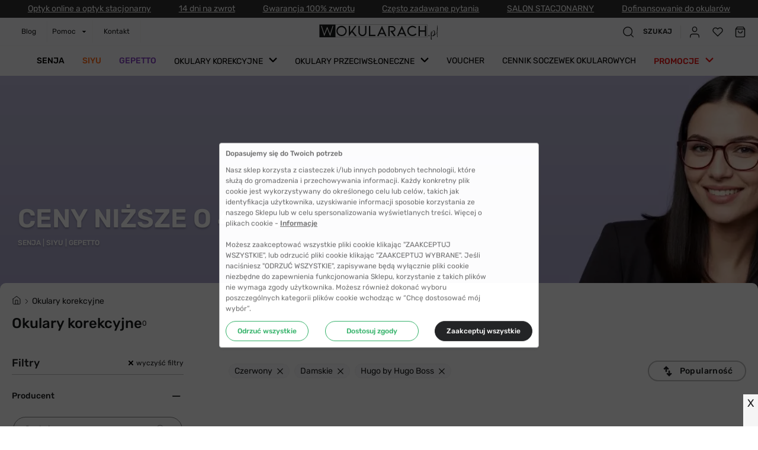

--- FILE ---
content_type: application/javascript; charset=UTF-8
request_url: https://www.wokularach.pl/_next/static/chunks/1309.fa58adfa251d875e7443.js
body_size: 321
content:
"use strict";(self.webpackChunk_N_E=self.webpackChunk_N_E||[]).push([[1309],{37761:function(n,e,t){var r,o=t(67294);function i(){return(i=Object.assign?Object.assign.bind():function(n){for(var e=1;e<arguments.length;e++){var t=arguments[e];for(var r in t)Object.prototype.hasOwnProperty.call(t,r)&&(n[r]=t[r])}return n}).apply(this,arguments)}e.Z=function(n){return o.createElement("svg",i({viewBox:"0 0 11 12",fill:"none",xmlns:"http://www.w3.org/2000/svg"},n),r||(r=o.createElement("path",{fill:"currentColor",fillRule:"evenodd",clipRule:"evenodd",d:"M5.775 1.625a.7.7 0 10-1.4 0V5.3H.7a.7.7 0 100 1.4h3.675v3.675a.7.7 0 101.4 0V6.7H9.45a.7.7 0 100-1.4H5.775V1.625z"})))}},27188:function(n,e,t){var r=t(18117),o=t(18005),i=r.default.a.withConfig({componentId:"sc-1y0w2bu-0"})(["",";",";",";display:inline-block;cursor:pointer;",""],o.$_,o.cp,o.Dh,(function(n){return n.underlined&&(0,r.css)(["text-decoration-line:underline;text-underline-offset:3px;"])}));e.Z=i},45164:function(n,e,t){var r=t(67294);e.Z=function(){var n=arguments.length>0&&void 0!==arguments[0]&&arguments[0],e=(0,r.useState)(n),t=e[0],o=e[1],i=(0,r.useCallback)((function(){var n=arguments.length>0&&void 0!==arguments[0]?arguments[0]:null;return o((function(e){return"boolean"===typeof n?n:!e}))}),[]);return[t,i]}}}]);

--- FILE ---
content_type: application/javascript; charset=UTF-8
request_url: https://www.wokularach.pl/_next/static/chunks/5167-bd375f03f1dec4454ce7.js
body_size: 10013
content:
"use strict";(self.webpackChunk_N_E=self.webpackChunk_N_E||[]).push([[5167],{1750:function(r,t,e){e.d(t,{ZP:function(){return i}});var n=function(r){var t=Object.create(null);return function(e){return void 0===t[e]&&(t[e]=r(e)),t[e]}},o=e(58594),a=e(18005),i=function(r){var t=new RegExp("^("+r.join("|")+")$");return n((function(r){return(0,o.Z)(r)&&!t.test(r)}))}((0,a.qC)(a.Dh,a.cp,a.$_,a.bK,a.GQ,a.Cg,a.Oq,a.FK,a.eC,a.AF,a.jn,a.YK,a.ui).propNames)},24394:function(r,t,e){e.d(t,{k:function(){return o},K:function(){return n}});var n=function(){},o=function(){}},31248:function(r,t,e){e.d(t,{j:function(){return F}});var n=e(70655),o=e(24394),a=e(70712),i=.001;function u(r){var t,e,n=r.duration,u=void 0===n?800:n,d=r.bounce,p=void 0===d?.25:d,c=r.velocity,f=void 0===c?0:c,l=r.mass,g=void 0===l?1:l;(0,o.K)(u<=1e4,"Spring duration must be 10 seconds or less");var m=1-p;m=(0,a.u)(.05,1,m),u=(0,a.u)(.01,10,u/1e3),m<1?(t=function(r){var t=r*m,e=t*u,n=t-f,o=s(r,m),a=Math.exp(-e);return i-n/o*a},e=function(r){var e=r*m*u,n=e*f+f,o=Math.pow(m,2)*Math.pow(r,2)*u,a=Math.exp(-e),d=s(Math.pow(r,2),m);return(-t(r)+i>0?-1:1)*((n-o)*a)/d}):(t=function(r){return Math.exp(-r*u)*((r-f)*u+1)-.001},e=function(r){return Math.exp(-r*u)*(u*u*(f-r))});var h=function(r,t,e){for(var n=e,o=1;o<12;o++)n-=r(n)/t(n);return n}(t,e,5/u);if(u*=1e3,isNaN(h))return{stiffness:100,damping:10,duration:u};var v=Math.pow(h,2)*g;return{stiffness:v,damping:2*m*Math.sqrt(g*v),duration:u}}function s(r,t){return r*Math.sqrt(1-t*t)}var d=["duration","bounce"],p=["stiffness","damping","mass"];function c(r,t){return t.some((function(t){return void 0!==r[t]}))}function f(r){var t=r.from,e=void 0===t?0:t,o=r.to,a=void 0===o?1:o,i=r.restSpeed,f=void 0===i?2:i,g=r.restDelta,m=(0,n._T)(r,["from","to","restSpeed","restDelta"]),h={done:!1,value:e},v=function(r){var t=(0,n.pi)({velocity:0,stiffness:100,damping:10,mass:1,isResolvedFromDuration:!1},r);if(!c(r,p)&&c(r,d)){var e=u(r);(t=(0,n.pi)((0,n.pi)((0,n.pi)({},t),e),{velocity:0,mass:1})).isResolvedFromDuration=!0}return t}(m),b=v.stiffness,y=v.damping,R=v.mass,S=v.velocity,w=v.duration,x=v.isResolvedFromDuration,C=l,T=l;function k(){var r=S?-S/1e3:0,t=a-e,n=y/(2*Math.sqrt(b*R)),o=Math.sqrt(b/R)/1e3;if(null!==g&&void 0!==g||(g=Math.abs(a-e)<=1?.01:.4),n<1){var i=s(o,n);C=function(e){var u=Math.exp(-n*o*e);return a-u*((r+n*o*t)/i*Math.sin(i*e)+t*Math.cos(i*e))},T=function(e){var a=Math.exp(-n*o*e);return n*o*a*(Math.sin(i*e)*(r+n*o*t)/i+t*Math.cos(i*e))-a*(Math.cos(i*e)*(r+n*o*t)-i*t*Math.sin(i*e))}}else if(1===n)C=function(e){return a-Math.exp(-o*e)*(t+(r+o*t)*e)};else{var u=o*Math.sqrt(n*n-1);C=function(e){var i=Math.exp(-n*o*e),s=Math.min(u*e,300);return a-i*((r+n*o*t)*Math.sinh(s)+u*t*Math.cosh(s))/u}}}return k(),{next:function(r){var t=C(r);if(x)h.done=r>=w;else{var e=1e3*T(r),n=Math.abs(e)<=f,o=Math.abs(a-t)<=g;h.done=n&&o}return h.value=h.done?a:t,h},flipTarget:function(){var r;S=-S,e=(r=[a,e])[0],a=r[1],k()}}}f.needsInterpolation=function(r,t){return"string"===typeof r||"string"===typeof t};var l=function(r){return 0},g=e(45948),m=e(20008),h=e(86854),v=e(36001),b=e(29400),y=e(90655),R=e(4204);function S(r,t){return(0,y.e)(r)?function(e){return(0,m.C)(r,t,e)}:v.$.test(r)?(0,h.R)(r,t):T(r,t)}var w=function(r,t){var e=(0,n.ev)([],r),o=e.length,a=r.map((function(r,e){return S(r,t[e])}));return function(r){for(var t=0;t<o;t++)e[t]=a[t](r);return e}},x=function(r,t){var e=(0,n.pi)((0,n.pi)({},r),t),o={};for(var a in e)void 0!==r[a]&&void 0!==t[a]&&(o[a]=S(r[a],t[a]));return function(r){for(var t in o)e[t]=o[t](r);return e}};function C(r){for(var t=b.P.parse(r),e=t.length,n=0,o=0,a=0,i=0;i<e;i++)n||"number"===typeof t[i]?n++:void 0!==t[i].hue?a++:o++;return{parsed:t,numNumbers:n,numRGB:o,numHSL:a}}var T=function(r,t){var e=b.P.createTransformer(t),n=C(r),a=C(t);return(0,o.k)(n.numHSL===a.numHSL&&n.numRGB===a.numRGB&&n.numNumbers>=a.numNumbers,"Complex values '"+r+"' and '"+t+"' too different to mix. Ensure all colors are of the same type."),(0,R.z)(w(n.parsed,a.parsed),e)},k=function(r,t){return function(e){return(0,m.C)(r,t,e)}};function M(r,t,e){for(var n,o=[],a=e||("number"===typeof(n=r[0])?k:"string"===typeof n?v.$.test(n)?h.R:T:Array.isArray(n)?w:"object"===typeof n?x:void 0),i=r.length-1,u=0;u<i;u++){var s=a(r[u],r[u+1]);if(t){var d=Array.isArray(t)?t[u]:t;s=(0,R.z)(d,s)}o.push(s)}return o}function B(r,t,e){var n=void 0===e?{}:e,i=n.clamp,u=void 0===i||i,s=n.ease,d=n.mixer,p=r.length;(0,o.k)(p===t.length,"Both input and output ranges must be the same length"),(0,o.k)(!s||!Array.isArray(s)||s.length===p-1,"Array of easing functions must be of length `input.length - 1`, as it applies to the transitions **between** the defined values."),r[0]>r[p-1]&&(r=[].concat(r),t=[].concat(t),r.reverse(),t.reverse());var c=M(t,s,d),f=2===p?function(r,t){var e=r[0],n=r[1],o=t[0];return function(r){return o((0,g.Y)(e,n,r))}}(r,c):function(r,t){var e=r.length,n=e-1;return function(o){var a=0,i=!1;if(o<=r[0]?i=!0:o>=r[n]&&(a=n-1,i=!0),!i){for(var u=1;u<e&&!(r[u]>o||u===n);u++);a=u-1}var s=(0,g.Y)(r[a],r[a+1],o);return t[a](s)}}(r,c);return u?function(t){return f((0,a.u)(r[0],r[p-1],t))}:f}var L=e(72564);function W(r,t){return r.map((function(){return t||L.mZ})).splice(0,r.length-1)}function A(r){var t=r.from,e=void 0===t?0:t,n=r.to,o=void 0===n?1:n,a=r.ease,i=r.offset,u=r.duration,s=void 0===u?300:u,d={done:!1,value:e},p=Array.isArray(o)?o:[e,o],c=function(r,t){return r.map((function(r){return r*t}))}(i&&i.length===p.length?i:function(r){var t=r.length;return r.map((function(r,e){return 0!==e?e/(t-1):0}))}(p),s);function f(){return B(c,p,{ease:Array.isArray(a)?a:W(p,a)})}var l=f();return{next:function(r){return d.value=l(r),d.done=r>=s,d},flipTarget:function(){p.reverse(),l=f()}}}var z={keyframes:A,spring:f,decay:function(r){var t=r.velocity,e=void 0===t?0:t,n=r.from,o=void 0===n?0:n,a=r.power,i=void 0===a?.8:a,u=r.timeConstant,s=void 0===u?350:u,d=r.restDelta,p=void 0===d?.5:d,c=r.modifyTarget,f={done:!1,value:o},l=i*e,g=o+l,m=void 0===c?g:c(g);return m!==g&&(l=m-o),{next:function(r){var t=-l*Math.exp(-r/s);return f.done=!(t>p||t<-p),f.value=f.done?m:m+t,f},flipTarget:function(){}}}};var j=e(9839);function G(r,t,e){return void 0===e&&(e=0),r-t-e}var D=function(r){var t=function(t){var e=t.delta;return r(e)};return{start:function(){return j.ZP.update(t,!0)},stop:function(){return j.qY.update(t)}}};function F(r){var t,e,o,a,i,u=r.from,s=r.autoplay,d=void 0===s||s,p=r.driver,c=void 0===p?D:p,l=r.elapsed,g=void 0===l?0:l,m=r.repeat,h=void 0===m?0:m,v=r.repeatType,b=void 0===v?"loop":v,y=r.repeatDelay,R=void 0===y?0:y,S=r.onPlay,w=r.onStop,x=r.onComplete,C=r.onRepeat,T=r.onUpdate,k=(0,n._T)(r,["from","autoplay","driver","elapsed","repeat","repeatType","repeatDelay","onPlay","onStop","onComplete","onRepeat","onUpdate"]),M=k.to,L=0,W=k.duration,j=!1,F=!0,H=function(r){if(Array.isArray(r.to))return A;if(z[r.type])return z[r.type];var t=new Set(Object.keys(r));return t.has("ease")||t.has("duration")&&!t.has("dampingRatio")?A:t.has("dampingRatio")||t.has("stiffness")||t.has("mass")||t.has("damping")||t.has("restSpeed")||t.has("restDelta")?f:A}(k);(null===(e=(t=H).needsInterpolation)||void 0===e?void 0:e.call(t,u,M))&&(i=B([0,100],[u,M],{clamp:!1}),u=0,M=100);var N=H((0,n.pi)((0,n.pi)({},k),{from:u,to:M}));function P(){L++,"reverse"===b?g=function(r,t,e,n){return void 0===e&&(e=0),void 0===n&&(n=!0),n?G(t+-r,t,e):t-(r-t)+e}(g,W,R,F=L%2===0):(g=G(g,W,R),"mirror"===b&&N.flipTarget()),j=!1,C&&C()}function I(r){if(F||(r=-r),g+=r,!j){var t=N.next(Math.max(0,g));a=t.value,i&&(a=i(a)),j=F?t.done:g<=0}null===T||void 0===T||T(a),j&&(0===L&&(null!==W&&void 0!==W||(W=g)),L<h?function(r,t,e,n){return n?r>=t+e:r<=-e}(g,W,R,F)&&P():(o.stop(),x&&x()))}return d&&(null===S||void 0===S||S(),(o=c(I)).start()),{stop:function(){null===w||void 0===w||w(),o.stop()}}}},46003:function(r,t,e){e.d(t,{I:function(){return u}});var n=e(70655),o=e(31248),a=e(25232),i=e(9839);function u(r){var t,e=r.from,u=void 0===e?0:e,s=r.velocity,d=void 0===s?0:s,p=r.min,c=r.max,f=r.power,l=void 0===f?.8:f,g=r.timeConstant,m=void 0===g?750:g,h=r.bounceStiffness,v=void 0===h?500:h,b=r.bounceDamping,y=void 0===b?10:b,R=r.restDelta,S=void 0===R?1:R,w=r.modifyTarget,x=r.driver,C=r.onUpdate,T=r.onComplete;function k(r){return void 0!==p&&r<p||void 0!==c&&r>c}function M(r){return void 0===p?c:void 0===c||Math.abs(p-r)<Math.abs(c-r)?p:c}function B(r){null===t||void 0===t||t.stop(),t=(0,o.j)((0,n.pi)((0,n.pi)({},r),{driver:x,onUpdate:function(t){var e;null===C||void 0===C||C(t),null===(e=r.onUpdate)||void 0===e||e.call(r,t)},onComplete:T}))}function L(r){B((0,n.pi)({type:"spring",stiffness:v,damping:y,restDelta:S},r))}if(k(u))L({from:u,velocity:d,to:M(u)});else{var W=l*d+u;"undefined"!==typeof w&&(W=w(W));var A,z,j=M(W),G=j===p?-1:1;B({type:"decay",from:u,velocity:d,timeConstant:m,power:l,restDelta:S,modifyTarget:w,onUpdate:k(W)?function(r){A=z,z=r,d=(0,a.R)(r-A,(0,i.$B)().delta),(1===G&&r>j||-1===G&&r<j)&&L({from:r,to:j,velocity:d})}:void 0})}return{stop:function(){return null===t||void 0===t?void 0:t.stop()}}}},47095:function(r,t,e){e.d(t,{_:function(){return p}});var n=e(72564),o=function(r,t){return 1-3*t+3*r},a=function(r,t){return 3*t-6*r},i=function(r){return 3*r},u=function(r,t,e){return((o(t,e)*r+a(t,e))*r+i(t))*r},s=function(r,t,e){return 3*o(t,e)*r*r+2*a(t,e)*r+i(t)};var d=.1;function p(r,t,e,o){if(r===t&&e===o)return n.GE;for(var a=new Float32Array(11),i=0;i<11;++i)a[i]=u(i*d,r,e);function p(t){for(var n=0,o=1;10!==o&&a[o]<=t;++o)n+=d;--o;var i=n+(t-a[o])/(a[o+1]-a[o])*d,p=s(i,r,e);return p>=.001?function(r,t,e,n){for(var o=0;o<8;++o){var a=s(t,e,n);if(0===a)return t;t-=(u(t,e,n)-r)/a}return t}(t,i,r,e):0===p?i:function(r,t,e,n,o){var a,i,s=0;do{(a=u(i=t+(e-t)/2,n,o)-r)>0?e=i:t=i}while(Math.abs(a)>1e-7&&++s<10);return i}(t,n,n+d,r,e)}return function(r){return 0===r||1===r?r:u(p(r),t,o)}}},72564:function(r,t,e){e.d(t,{LU:function(){return v},G2:function(){return g},XL:function(){return h},CG:function(){return m},h9:function(){return y},yD:function(){return R},gJ:function(){return b},Z7:function(){return c},X7:function(){return l},Bn:function(){return f},YQ:function(){return s},mZ:function(){return p},Vv:function(){return d},GE:function(){return u}});var n,o=function(r){return function(t){return 1-r(1-t)}},a=function(r){return function(t){return t<=.5?r(2*t)/2:(2-r(2*(1-t)))/2}},i=function(r){return function(t){return t*t*((r+1)*t-r)}},u=function(r){return r},s=(n=2,function(r){return Math.pow(r,n)}),d=o(s),p=a(s),c=function(r){return 1-Math.sin(Math.acos(r))},f=o(c),l=a(f),g=i(1.525),m=o(g),h=a(g),v=function(r){var t=i(r);return function(r){return(r*=2)<1?.5*t(r):.5*(2-Math.pow(2,-10*(r-1)))}}(1.525),b=function(r){if(1===r||0===r)return r;var t=r*r;return r<.36363636363636365?7.5625*t:r<.7272727272727273?9.075*t-9.9*r+3.4:r<.9?12.066481994459833*t-19.63545706371191*r+8.898060941828255:10.8*r*r-20.52*r+10.72},y=o(b),R=function(r){return r<.5?.5*(1-b(1-2*r)):.5*b(2*r-1)+.5}},70712:function(r,t,e){e.d(t,{u:function(){return n}});var n=function(r,t,e){return Math.min(Math.max(e,r),t)}},90892:function(r,t,e){e.d(t,{T:function(){return u}});var n=function(r){return r.hasOwnProperty("x")&&r.hasOwnProperty("y")},o=function(r){return n(r)&&r.hasOwnProperty("z")},a=e(90655),i=function(r,t){return Math.abs(r-t)};function u(r,t){if((0,a.e)(r)&&(0,a.e)(t))return i(r,t);if(n(r)&&n(t)){var e=i(r.x,t.x),u=i(r.y,t.y),s=o(r)&&o(t)?i(r.z,t.z):0;return Math.sqrt(Math.pow(e,2)+Math.pow(u,2)+Math.pow(s,2))}}},90655:function(r,t,e){e.d(t,{e:function(){return n}});var n=function(r){return"number"===typeof r}},86854:function(r,t,e){e.d(t,{R:function(){return l}});var n=e(70655),o=e(20008),a=e(18690),i=e(61414),u=e(60998),s=e(24394),d=function(r,t,e){var n=r*r,o=t*t;return Math.sqrt(Math.max(0,e*(o-n)+n))},p=[a.$,i.m,u.J],c=function(r){return p.find((function(t){return t.test(r)}))},f=function(r){return"'"+r+"' is not an animatable color. Use the equivalent color code instead."},l=function(r,t){var e=c(r),a=c(t);(0,s.k)(!!e,f(r)),(0,s.k)(!!a,f(t)),(0,s.k)(e.transform===a.transform,"Both colors must be hex/RGBA, OR both must be HSLA.");var i=e.parse(r),p=a.parse(t),l=(0,n.pi)({},i),g=e===u.J?o.C:d;return function(r){for(var t in l)"alpha"!==t&&(l[t]=g(i[t],p[t],r));return l.alpha=(0,o.C)(i.alpha,p.alpha,r),e.transform(l)}}},20008:function(r,t,e){e.d(t,{C:function(){return n}});var n=function(r,t,e){return-e*r+e*t+r}},4204:function(r,t,e){e.d(t,{z:function(){return o}});var n=function(r,t){return function(e){return t(r(e))}},o=function(){for(var r=[],t=0;t<arguments.length;t++)r[t]=arguments[t];return r.reduce(n)}},45948:function(r,t,e){e.d(t,{Y:function(){return n}});var n=function(r,t,e){var n=t-r;return 0===n?1:(e-r)/n}},25232:function(r,t,e){function n(r,t){return t?r*(1e3/t):0}e.d(t,{R:function(){return n}})},18690:function(r,t,e){e.d(t,{$:function(){return o}});var n=e(61414);var o={test:(0,e(16833).i)("#"),parse:function(r){var t="",e="",n="",o="";return r.length>5?(t=r.substr(1,2),e=r.substr(3,2),n=r.substr(5,2),o=r.substr(7,2)):(t=r.substr(1,1),e=r.substr(2,1),n=r.substr(3,1),o=r.substr(4,1),t+=t,e+=e,n+=n,o+=o),{red:parseInt(t,16),green:parseInt(e,16),blue:parseInt(n,16),alpha:o?parseInt(o,16)/255:1}},transform:n.m.transform}},60998:function(r,t,e){e.d(t,{J:function(){return u}});var n=e(6411),o=e(58350),a=e(78885),i=e(16833),u={test:(0,i.i)("hsl","hue"),parse:(0,i.d)("hue","saturation","lightness"),transform:function(r){var t=r.hue,e=r.saturation,i=r.lightness,u=r.alpha,s=void 0===u?1:u;return"hsla("+Math.round(t)+", "+o.aQ.transform((0,a.Nw)(e))+", "+o.aQ.transform((0,a.Nw)(i))+", "+(0,a.Nw)(n.Fq.transform(s))+")"}}},36001:function(r,t,e){e.d(t,{$:function(){return u}});var n=e(78885),o=e(18690),a=e(60998),i=e(61414),u={test:function(r){return i.m.test(r)||o.$.test(r)||a.J.test(r)},parse:function(r){return i.m.test(r)?i.m.parse(r):a.J.test(r)?a.J.parse(r):o.$.parse(r)},transform:function(r){return(0,n.HD)(r)?r:r.hasOwnProperty("red")?i.m.transform(r):a.J.transform(r)}}},61414:function(r,t,e){e.d(t,{m:function(){return d}});var n=e(70655),o=e(6411),a=e(78885),i=e(16833),u=(0,a.uZ)(0,255),s=(0,n.pi)((0,n.pi)({},o.Rx),{transform:function(r){return Math.round(u(r))}}),d={test:(0,i.i)("rgb","red"),parse:(0,i.d)("red","green","blue"),transform:function(r){var t=r.red,e=r.green,n=r.blue,i=r.alpha,u=void 0===i?1:i;return"rgba("+s.transform(t)+", "+s.transform(e)+", "+s.transform(n)+", "+(0,a.Nw)(o.Fq.transform(u))+")"}}},16833:function(r,t,e){e.d(t,{i:function(){return o},d:function(){return a}});var n=e(78885),o=function(r,t){return function(e){return Boolean((0,n.HD)(e)&&n.mj.test(e)&&e.startsWith(r)||t&&Object.prototype.hasOwnProperty.call(e,t))}},a=function(r,t,e){return function(o){var a;if(!(0,n.HD)(o))return o;var i=o.match(n.KP),u=i[0],s=i[1],d=i[2],p=i[3];return(a={})[r]=parseFloat(u),a[t]=parseFloat(s),a[e]=parseFloat(d),a.alpha=void 0!==p?parseFloat(p):1,a}}},95628:function(r,t,e){e.d(t,{h:function(){return d}});var n=e(70655),o=e(29400),a=e(78885),i=new Set(["brightness","contrast","saturate","opacity"]);function u(r){var t=r.slice(0,-1).split("("),e=t[0],n=t[1];if("drop-shadow"===e)return r;var o=(n.match(a.KP)||[])[0];if(!o)return r;var u=n.replace(o,""),s=i.has(e)?1:0;return o!==n&&(s*=100),e+"("+s+u+")"}var s=/([a-z-]*)\(.*?\)/g,d=(0,n.pi)((0,n.pi)({},o.P),{getAnimatableNone:function(r){var t=r.match(s);return t?t.map(u).join(" "):r}})},29400:function(r,t,e){e.d(t,{P:function(){return f}});var n=e(36001),o=e(6411),a=e(78885),i="${c}",u="${n}";function s(r){var t=[],e=0,s=r.match(a.dA);s&&(e=s.length,r=r.replace(a.dA,i),t.push.apply(t,s.map(n.$.parse)));var d=r.match(a.KP);return d&&(r=r.replace(a.KP,u),t.push.apply(t,d.map(o.Rx.parse))),{values:t,numColors:e,tokenised:r}}function d(r){return s(r).values}function p(r){var t=s(r),e=t.values,o=t.numColors,d=t.tokenised,p=e.length;return function(r){for(var t=d,e=0;e<p;e++)t=t.replace(e<o?i:u,e<o?n.$.transform(r[e]):(0,a.Nw)(r[e]));return t}}var c=function(r){return"number"===typeof r?0:r};var f={test:function(r){var t,e,n,o;return isNaN(r)&&(0,a.HD)(r)&&(null!==(e=null===(t=r.match(a.KP))||void 0===t?void 0:t.length)&&void 0!==e?e:0)+(null!==(o=null===(n=r.match(a.dA))||void 0===n?void 0:n.length)&&void 0!==o?o:0)>0},parse:d,createTransformer:p,getAnimatableNone:function(r){var t=d(r);return p(r)(t.map(c))}}},6411:function(r,t,e){e.d(t,{Fq:function(){return i},Rx:function(){return a},bA:function(){return u}});var n=e(70655),o=e(78885),a={test:function(r){return"number"===typeof r},parse:parseFloat,transform:function(r){return r}},i=(0,n.pi)((0,n.pi)({},a),{transform:(0,o.uZ)(0,1)}),u=(0,n.pi)((0,n.pi)({},a),{default:1})},58350:function(r,t,e){e.d(t,{RW:function(){return i},aQ:function(){return u},$C:function(){return c},px:function(){return s},vh:function(){return d},vw:function(){return p}});var n=e(70655),o=e(78885),a=function(r){return{test:function(t){return(0,o.HD)(t)&&t.endsWith(r)&&1===t.split(" ").length},parse:parseFloat,transform:function(t){return""+t+r}}},i=a("deg"),u=a("%"),s=a("px"),d=a("vh"),p=a("vw"),c=(0,n.pi)((0,n.pi)({},u),{parse:function(r){return u.parse(r)/100},transform:function(r){return u.transform(100*r)}})},78885:function(r,t,e){e.d(t,{uZ:function(){return n},dA:function(){return i},KP:function(){return a},HD:function(){return s},Nw:function(){return o},mj:function(){return u}});var n=function(r,t){return function(e){return Math.max(Math.min(e,t),r)}},o=function(r){return r%1?Number(r.toFixed(5)):r},a=/(-)?([\d]*\.?[\d])+/g,i=/(#[0-9a-f]{6}|#[0-9a-f]{3}|#(?:[0-9a-f]{2}){2,4}|(rgb|hsl)a?\((-?[\d\.]+%?[,\s]+){2,3}\s*\/*\s*[\d\.]+%?\))/gi,u=/^(#[0-9a-f]{3}|#(?:[0-9a-f]{2}){2,4}|(rgb|hsl)a?\((-?[\d\.]+%?[,\s]+){2,3}\s*\/*\s*[\d\.]+%?\))$/i;function s(r){return"string"===typeof r}},18005:function(r,t,e){e.d(t,{Oq:function(){return z},Cg:function(){return L},tv:function(){return ar},jn:function(){return er},$_:function(){return y},ui:function(){return or},qC:function(){return m},GQ:function(){return x},eC:function(){return k},bK:function(){return h},FK:function(){return D},AF:function(){return q},Dh:function(){return $},YK:function(){return nr},cp:function(){return S}});var n=e(96086),o=e.n(n),a=function(r,t){var e=o()({},r,t);for(var n in r){var a;r[n]&&"object"===typeof t[n]&&o()(e,((a={})[n]=o()(r[n],t[n]),a))}return e},i={breakpoints:[40,52,64].map((function(r){return r+"em"}))},u=function(r){return"@media screen and (min-width: "+r+")"},s=function(r,t){return d(t,r,r)},d=function(r,t,e,n,o){for(t=t&&t.split?t.split("."):[t],n=0;n<t.length;n++)r=r?r[t[n]]:o;return r===o?e:r},p=function r(t){var e={},n=function(r){var n={},s=!1,p=r.theme&&r.theme.disableStyledSystemCache;for(var l in r)if(t[l]){var g=t[l],m=r[l],h=d(r.theme,g.scale,g.defaults);if("object"!==typeof m)o()(n,g(m,h,r));else{if(e.breakpoints=!p&&e.breakpoints||d(r.theme,"breakpoints",i.breakpoints),Array.isArray(m)){e.media=!p&&e.media||[null].concat(e.breakpoints.map(u)),n=a(n,c(e.media,g,h,m,r));continue}null!==m&&(n=a(n,f(e.breakpoints,g,h,m,r)),s=!0)}}return s&&(n=function(r){var t={};return Object.keys(r).sort((function(r,t){return r.localeCompare(t,void 0,{numeric:!0,sensitivity:"base"})})).forEach((function(e){t[e]=r[e]})),t}(n)),n};n.config=t,n.propNames=Object.keys(t),n.cache=e;var s=Object.keys(t).filter((function(r){return"config"!==r}));return s.length>1&&s.forEach((function(e){var o;n[e]=r(((o={})[e]=t[e],o))})),n},c=function(r,t,e,n,a){var i={};return n.slice(0,r.length).forEach((function(n,u){var s,d=r[u],p=t(n,e,a);d?o()(i,((s={})[d]=o()({},i[d],p),s)):o()(i,p)})),i},f=function(r,t,e,n,a){var i={};for(var s in n){var d=r[s],p=t(n[s],e,a);if(d){var c,f=u(d);o()(i,((c={})[f]=o()({},i[f],p),c))}else o()(i,p)}return i},l=function(r){var t=r.properties,e=r.property,n=r.scale,o=r.transform,a=void 0===o?s:o,i=r.defaultScale;t=t||[e];var u=function(r,e,n){var o={},i=a(r,e,n);if(null!==i)return t.forEach((function(r){o[r]=i})),o};return u.scale=n,u.defaults=i,u},g=function(r){void 0===r&&(r={});var t={};return Object.keys(r).forEach((function(e){var n=r[e];t[e]=!0!==n?"function"!==typeof n?l(n):n:l({property:e,scale:e})})),p(t)},m=function(){for(var r={},t=arguments.length,e=new Array(t),n=0;n<t;n++)e[n]=arguments[n];e.forEach((function(t){t&&t.config&&o()(r,t.config)}));var a=p(r);return a},h=g({width:{property:"width",scale:"sizes",transform:function(r,t){return d(t,r,!function(r){return"number"===typeof r&&!isNaN(r)}(r)||r>1?r:100*r+"%")}},height:{property:"height",scale:"sizes"},minWidth:{property:"minWidth",scale:"sizes"},minHeight:{property:"minHeight",scale:"sizes"},maxWidth:{property:"maxWidth",scale:"sizes"},maxHeight:{property:"maxHeight",scale:"sizes"},size:{properties:["width","height"],scale:"sizes"},overflow:!0,overflowX:!0,overflowY:!0,display:!0,verticalAlign:!0}),v=h,b={color:{property:"color",scale:"colors"},backgroundColor:{property:"backgroundColor",scale:"colors"},opacity:!0};b.bg=b.backgroundColor;var y=g(b),R=y,S=g({fontFamily:{property:"fontFamily",scale:"fonts"},fontSize:{property:"fontSize",scale:"fontSizes",defaultScale:[12,14,16,20,24,32,48,64,72]},fontWeight:{property:"fontWeight",scale:"fontWeights"},lineHeight:{property:"lineHeight",scale:"lineHeights"},letterSpacing:{property:"letterSpacing",scale:"letterSpacings"},textAlign:!0,fontStyle:!0}),w=S,x=g({alignItems:!0,alignContent:!0,justifyItems:!0,justifyContent:!0,flexWrap:!0,flexDirection:!0,flex:!0,flexGrow:!0,flexShrink:!0,flexBasis:!0,justifySelf:!0,alignSelf:!0,order:!0}),C=x,T={space:[0,4,8,16,32,64,128,256,512]},k=g({gridGap:{property:"gridGap",scale:"space",defaultScale:T.space},gridColumnGap:{property:"gridColumnGap",scale:"space",defaultScale:T.space},gridRowGap:{property:"gridRowGap",scale:"space",defaultScale:T.space},gridColumn:!0,gridRow:!0,gridAutoFlow:!0,gridAutoColumns:!0,gridAutoRows:!0,gridTemplateColumns:!0,gridTemplateRows:!0,gridTemplateAreas:!0,gridArea:!0}),M=k,B={border:{property:"border",scale:"borders"},borderWidth:{property:"borderWidth",scale:"borderWidths"},borderStyle:{property:"borderStyle",scale:"borderStyles"},borderColor:{property:"borderColor",scale:"colors"},borderRadius:{property:"borderRadius",scale:"radii"},borderTop:{property:"borderTop",scale:"borders"},borderTopLeftRadius:{property:"borderTopLeftRadius",scale:"radii"},borderTopRightRadius:{property:"borderTopRightRadius",scale:"radii"},borderRight:{property:"borderRight",scale:"borders"},borderBottom:{property:"borderBottom",scale:"borders"},borderBottomLeftRadius:{property:"borderBottomLeftRadius",scale:"radii"},borderBottomRightRadius:{property:"borderBottomRightRadius",scale:"radii"},borderLeft:{property:"borderLeft",scale:"borders"},borderX:{properties:["borderLeft","borderRight"],scale:"borders"},borderY:{properties:["borderTop","borderBottom"],scale:"borders"},borderTopWidth:{property:"borderTopWidth",scale:"borderWidths"},borderTopColor:{property:"borderTopColor",scale:"colors"},borderTopStyle:{property:"borderTopStyle",scale:"borderStyles"}};B.borderTopLeftRadius={property:"borderTopLeftRadius",scale:"radii"},B.borderTopRightRadius={property:"borderTopRightRadius",scale:"radii"},B.borderBottomWidth={property:"borderBottomWidth",scale:"borderWidths"},B.borderBottomColor={property:"borderBottomColor",scale:"colors"},B.borderBottomStyle={property:"borderBottomStyle",scale:"borderStyles"},B.borderBottomLeftRadius={property:"borderBottomLeftRadius",scale:"radii"},B.borderBottomRightRadius={property:"borderBottomRightRadius",scale:"radii"},B.borderLeftWidth={property:"borderLeftWidth",scale:"borderWidths"},B.borderLeftColor={property:"borderLeftColor",scale:"colors"},B.borderLeftStyle={property:"borderLeftStyle",scale:"borderStyles"},B.borderRightWidth={property:"borderRightWidth",scale:"borderWidths"},B.borderRightColor={property:"borderRightColor",scale:"colors"},B.borderRightStyle={property:"borderRightStyle",scale:"borderStyles"};var L=g(B),W=L,A={background:!0,backgroundImage:!0,backgroundSize:!0,backgroundPosition:!0,backgroundRepeat:!0};A.bgImage=A.backgroundImage,A.bgSize=A.backgroundSize,A.bgPosition=A.backgroundPosition,A.bgRepeat=A.backgroundRepeat;var z=g(A),j=z,G={space:[0,4,8,16,32,64,128,256,512]},D=g({position:!0,zIndex:{property:"zIndex",scale:"zIndices"},top:{property:"top",scale:"space",defaultScale:G.space},right:{property:"right",scale:"space",defaultScale:G.space},bottom:{property:"bottom",scale:"space",defaultScale:G.space},left:{property:"left",scale:"space",defaultScale:G.space}}),F=D,H={space:[0,4,8,16,32,64,128,256,512]},N=function(r){return"number"===typeof r&&!isNaN(r)},P=function(r,t){if(!N(r))return d(t,r,r);var e=r<0,n=Math.abs(r),o=d(t,n,n);return N(o)?o*(e?-1:1):e?"-"+o:o},I={};I.margin={margin:{property:"margin",scale:"space",transform:P,defaultScale:H.space},marginTop:{property:"marginTop",scale:"space",transform:P,defaultScale:H.space},marginRight:{property:"marginRight",scale:"space",transform:P,defaultScale:H.space},marginBottom:{property:"marginBottom",scale:"space",transform:P,defaultScale:H.space},marginLeft:{property:"marginLeft",scale:"space",transform:P,defaultScale:H.space},marginX:{properties:["marginLeft","marginRight"],scale:"space",transform:P,defaultScale:H.space},marginY:{properties:["marginTop","marginBottom"],scale:"space",transform:P,defaultScale:H.space}},I.margin.m=I.margin.margin,I.margin.mt=I.margin.marginTop,I.margin.mr=I.margin.marginRight,I.margin.mb=I.margin.marginBottom,I.margin.ml=I.margin.marginLeft,I.margin.mx=I.margin.marginX,I.margin.my=I.margin.marginY,I.padding={padding:{property:"padding",scale:"space",defaultScale:H.space},paddingTop:{property:"paddingTop",scale:"space",defaultScale:H.space},paddingRight:{property:"paddingRight",scale:"space",defaultScale:H.space},paddingBottom:{property:"paddingBottom",scale:"space",defaultScale:H.space},paddingLeft:{property:"paddingLeft",scale:"space",defaultScale:H.space},paddingX:{properties:["paddingLeft","paddingRight"],scale:"space",defaultScale:H.space},paddingY:{properties:["paddingTop","paddingBottom"],scale:"space",defaultScale:H.space}},I.padding.p=I.padding.padding,I.padding.pt=I.padding.paddingTop,I.padding.pr=I.padding.paddingRight,I.padding.pb=I.padding.paddingBottom,I.padding.pl=I.padding.paddingLeft,I.padding.px=I.padding.paddingX,I.padding.py=I.padding.paddingY;var Y=g(I.margin),O=g(I.padding),$=m(Y,O),q=g({boxShadow:{property:"boxShadow",scale:"shadows"},textShadow:{property:"textShadow",scale:"shadows"}});function X(){return(X=Object.assign||function(r){for(var t=1;t<arguments.length;t++){var e=arguments[t];for(var n in e)Object.prototype.hasOwnProperty.call(e,n)&&(r[n]=e[n])}return r}).apply(this,arguments)}var K=function(r,t,e,n,o){for(t=t&&t.split?t.split("."):[t],n=0;n<t.length;n++)r=r?r[t[n]]:o;return r===o?e:r},E=[40,52,64].map((function(r){return r+"em"})),Z={space:[0,4,8,16,32,64,128,256,512],fontSizes:[12,14,16,20,24,32,48,64,72]},_={bg:"backgroundColor",m:"margin",mt:"marginTop",mr:"marginRight",mb:"marginBottom",ml:"marginLeft",mx:"marginX",my:"marginY",p:"padding",pt:"paddingTop",pr:"paddingRight",pb:"paddingBottom",pl:"paddingLeft",px:"paddingX",py:"paddingY"},J={marginX:["marginLeft","marginRight"],marginY:["marginTop","marginBottom"],paddingX:["paddingLeft","paddingRight"],paddingY:["paddingTop","paddingBottom"],size:["width","height"]},U={color:"colors",backgroundColor:"colors",borderColor:"colors",margin:"space",marginTop:"space",marginRight:"space",marginBottom:"space",marginLeft:"space",marginX:"space",marginY:"space",padding:"space",paddingTop:"space",paddingRight:"space",paddingBottom:"space",paddingLeft:"space",paddingX:"space",paddingY:"space",top:"space",right:"space",bottom:"space",left:"space",gridGap:"space",gridColumnGap:"space",gridRowGap:"space",gap:"space",columnGap:"space",rowGap:"space",fontFamily:"fonts",fontSize:"fontSizes",fontWeight:"fontWeights",lineHeight:"lineHeights",letterSpacing:"letterSpacings",border:"borders",borderTop:"borders",borderRight:"borders",borderBottom:"borders",borderLeft:"borders",borderWidth:"borderWidths",borderStyle:"borderStyles",borderRadius:"radii",borderTopRightRadius:"radii",borderTopLeftRadius:"radii",borderBottomRightRadius:"radii",borderBottomLeftRadius:"radii",borderTopWidth:"borderWidths",borderTopColor:"colors",borderTopStyle:"borderStyles",borderBottomWidth:"borderWidths",borderBottomColor:"colors",borderBottomStyle:"borderStyles",borderLeftWidth:"borderWidths",borderLeftColor:"colors",borderLeftStyle:"borderStyles",borderRightWidth:"borderWidths",borderRightColor:"colors",borderRightStyle:"borderStyles",outlineColor:"colors",boxShadow:"shadows",textShadow:"shadows",zIndex:"zIndices",width:"sizes",minWidth:"sizes",maxWidth:"sizes",height:"sizes",minHeight:"sizes",maxHeight:"sizes",flexBasis:"sizes",size:"sizes",fill:"colors",stroke:"colors"},Q=function(r,t){if("number"!==typeof t||t>=0)return K(r,t,t);var e=Math.abs(t),n=K(r,e,e);return"string"===typeof n?"-"+n:-1*n},V=["margin","marginTop","marginRight","marginBottom","marginLeft","marginX","marginY","top","bottom","left","right"].reduce((function(r,t){var e;return X({},r,((e={})[t]=Q,e))}),{}),rr=function r(t){return function(e){void 0===e&&(e={});var n=X({},Z,{},e.theme||e),o={},a=function(r){return function(t){var e={},n=K(t,"breakpoints",E),o=[null].concat(n.map((function(r){return"@media screen and (min-width: "+r+")"})));for(var a in r){var i="function"===typeof r[a]?r[a](t):r[a];if(null!=i)if(Array.isArray(i))for(var u=0;u<i.slice(0,o.length).length;u++){var s=o[u];s?(e[s]=e[s]||{},null!=i[u]&&(e[s][a]=i[u])):e[a]=i[u]}else e[a]=i}return e}}("function"===typeof t?t(n):t)(n);for(var i in a){var u=a[i],s="function"===typeof u?u(n):u;if("variant"!==i)if(s&&"object"===typeof s)o[i]=r(s)(n);else{var d=K(_,i,i),p=K(U,d),c=K(n,p,K(n,d,{})),f=K(V,d,K)(c,s,s);if(J[d])for(var l=J[d],g=0;g<l.length;g++)o[l[g]]=f;else o[d]=f}else o=X({},o,{},r(K(n,s))(n))}return o}},tr=function(r){var t,e,n=r.scale,o=r.prop,a=void 0===o?"variant":o,i=r.variants,u=void 0===i?{}:i,s=r.key;(e=Object.keys(u).length?function(r,t,e){return rr(d(t,r,null))(e.theme)}:function(r,t){return d(t,r,null)}).scale=n||s,e.defaults=u;var c=((t={})[a]=e,t);return p(c)},er=tr({key:"buttons"}),nr=tr({key:"textStyles",prop:"textStyle"}),or=tr({key:"colorStyles",prop:"colors"}),ar=(v.width,v.height,v.minWidth,v.minHeight,v.maxWidth,v.maxHeight,v.size,v.verticalAlign,v.display,v.overflow,v.overflowX,v.overflowY,R.opacity,w.fontSize,w.fontFamily,w.fontWeight,w.lineHeight,w.textAlign,w.fontStyle,w.letterSpacing,C.alignItems,C.alignContent,C.justifyItems,C.justifyContent,C.flexWrap,C.flexDirection,C.flex,C.flexGrow,C.flexShrink,C.flexBasis,C.justifySelf,C.alignSelf,C.order,M.gridGap,M.gridColumnGap,M.gridRowGap,M.gridColumn,M.gridRow,M.gridAutoFlow,M.gridAutoColumns,M.gridAutoRows,M.gridTemplateColumns,M.gridTemplateRows,M.gridTemplateAreas,M.gridArea,W.borderWidth,W.borderStyle,W.borderColor);W.borderTop,W.borderRight,W.borderBottom,W.borderLeft,W.borderRadius,j.backgroundImage,j.backgroundSize,j.backgroundPosition,j.backgroundRepeat,F.zIndex,F.top,F.right,F.bottom,F.left}}]);